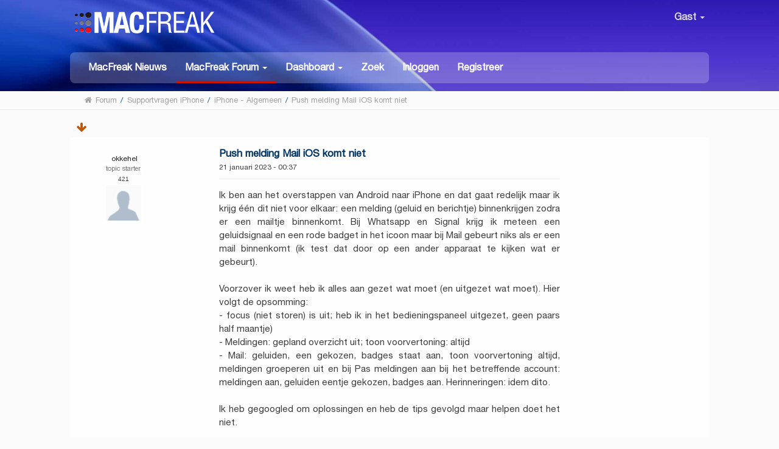

--- FILE ---
content_type: text/html; charset=UTF-8
request_url: https://www.macfreak.nl/vragen-over-webdesign-internet-ontwikkeling/push-melding-mail-ios-komt-niet/?PHPSESSID=iodsbniftggpmikm0mcbr897eh
body_size: 9350
content:
<!DOCTYPE html>
<html xmlns="http://www.w3.org/1999/xhtml" lang="nl-NL">
<head>
	<meta http-equiv="Content-Type" content="text/html; charset=UTF-8" />
	<meta name="viewport" content="width=device-width, initial-scale=1" /><meta name="description" content="Push melding Mail iOS komt niet" />
	<meta name="keywords" content="Apple, iPhone, iPad, Mac, MacBook, MacFreak, Apple Watch" />

	<title>Push melding Mail iOS komt niet</title>
	<link rel="stylesheet" type="text/css" href="https://www.macfreak.nl/Themes/MacFreak/css/bootstrap.min.css?fin20" />
	<link rel="stylesheet" type="text/css" href="https://www.macfreak.nl/Themes/MacFreak/css/font-awesome.min.css?fin20" />
	<link rel="stylesheet" type="text/css" href="https://www.macfreak.nl/Themes/MacFreak/css/animate.css?fin20" />
	<link rel="stylesheet" type="text/css" href="https://www.macfreak.nl/Themes/MacFreak/css/index.css?fin20" />
	<link rel="stylesheet" type="text/css" href="https://www.macfreak.nl/Themes/MacFreak/css/theme.css?fin20" />
	<link rel="stylesheet" type="text/css" href="https://www.macfreak.nl/Themes/MacFreak/css/responsive.css?fin20" />
	<link rel="stylesheet" type="text/css" href="https://www.macfreak.nl/Themes/default/css/webkit.css" />

	<script type="text/javascript" src="https://code.jquery.com/jquery-2.1.4.min.js"></script>
	<script type="text/javascript" src="https://www.macfreak.nl/Themes/MacFreak/scripts/bootstrap.min.js?fin20"></script>
	<script type="text/javascript" src="https://www.macfreak.nl/Themes/default/scripts/script.js?fin20"></script>
	<script type="text/javascript" src="https://www.macfreak.nl/Themes/MacFreak/scripts/theme.js?fin20"></script>
	<script type="text/javascript"><!-- // --><![CDATA[
		var smf_theme_url = "https://www.macfreak.nl/Themes/MacFreak";
		var smf_default_theme_url = "https://www.macfreak.nl/Themes/default";
		var smf_images_url = "https://www.macfreak.nl/Themes/MacFreak/images";
		var smf_scripturl = "https://www.macfreak.nl/index.php?PHPSESSID=iodsbniftggpmikm0mcbr897eh&amp;";
		var txtnew = "Nieuw";
		var smf_iso_case_folding = false;
		var smf_charset = "UTF-8";
		var ajax_notification_text = "Laden...";
		var ajax_notification_cancel_text = "Annuleren";
	// ]]></script>
	<style type="text/css">
	@media (min-width: 979px)
	{
		.container {
			width: 100%;
		}
	}
	</style>
	<link rel="canonical" href="https://www.macfreak.nl/vragen-over-webdesign-internet-ontwikkeling/push-melding-mail-ios-komt-niet/" />
	<link rel="help" href="https://www.macfreak.nl/help/?PHPSESSID=iodsbniftggpmikm0mcbr897eh" />
	<link rel="search" href="https://www.macfreak.nl/search/?PHPSESSID=iodsbniftggpmikm0mcbr897eh" />
	<link rel="contents" href="https://www.macfreak.nl/index.php?PHPSESSID=iodsbniftggpmikm0mcbr897eh" /><script language="JavaScript" type="text/javascript" src="https://www.macfreak.nl/Themes/default/Highslide/highslide.js"></script>
	<script language="JavaScript" type="text/javascript" src="https://www.macfreak.nl/Themes/default/Highslide/highslide.dutch-utf8.js"></script>
	<link rel="stylesheet" type="text/css" href="https://www.macfreak.nl/Themes/default/Highslide/highslide.css" media="screen" />
	<script type="text/javascript">
	 hs.graphicsDir = "https://www.macfreak.nl/Themes/default/Highslide/";
	 hs.outlineType = "rounded-white";
	 hs.captionEval = "this.thumb.alt";
	 hs.transitions = ["expand", "crossfade"];
	 hs.numberOfImagesToPreload = 5;
	 hs.dimmingOpacity = 0;
	 hs.fadeInOut = false;
	 hs.align = "center";
	 hs.showCredits = false;
	 hs.creditsText = "";
	 hs.creditsHref = "";
	 hs.creditsTitle = "";
	 if (hs.addSlideshow) hs.addSlideshow({
		  interval: 5000,
		  repeat: false,
		  useControls: true,
		fixedControls: false,
		  overlayOptions: {
			  opacity: 1,
			  position: "top right",
			  hideOnMouseOut: false
		}
	 });
  </script>
	<link rel="alternate" type="application/rss+xml" title="MacFreak - RSS" href="https://www.macfreak.nl/.xml/?type=rss;PHPSESSID=iodsbniftggpmikm0mcbr897eh" />
	<link rel="prev" href="https://www.macfreak.nl/vragen-over-webdesign-internet-ontwikkeling/push-melding-mail-ios-komt-niet/?prev_next=prev;PHPSESSID=iodsbniftggpmikm0mcbr897eh" />
	<link rel="next" href="https://www.macfreak.nl/vragen-over-webdesign-internet-ontwikkeling/push-melding-mail-ios-komt-niet/?prev_next=next;PHPSESSID=iodsbniftggpmikm0mcbr897eh" />
	<link rel="index" href="https://www.macfreak.nl/vragen-over-webdesign-internet-ontwikkeling/?PHPSESSID=iodsbniftggpmikm0mcbr897eh" />
	<script type="text/javascript" src="https://ajax.googleapis.com/ajax/libs/jquery/3.6.0/jquery.min.js"></script>
	<script type="text/javascript">
		$(document).ready(function() {

		var oTwitter = $('a[href*="twitter.com"][href*="/status"]');
		if (oTwitter.length > 0) {
			oTwitter.each(function() {
				var oHolder = $(this);
				var sStr = $(this).attr('href');
				sStr = sStr.split('?')[0];
				var oStr = sStr;
				sStr = sStr.replace(/\/+$/, "");
				sStr = sStr.substr(sStr.lastIndexOf('/') + 1);
				$.getJSON("https://www.macfreak.nl/tweet-cache.php?id=" + sStr + "&url=" + oStr, function(data) {
					oHolder.before(data.html);
				});
			});
		}
		
		
		var oTwitter = $('a[href*="x.com"][href*="/status"]');
		if (oTwitter.length > 0) {
			oTwitter.each(function() {
				var oHolder = $(this);
				var sStr = $(this).attr('href');
				sStr = sStr.split('?')[0];
				var oStr = sStr;
				sStr = sStr.replace(/\/+$/, "");
				sStr = sStr.substr(sStr.lastIndexOf('/') + 1);
				$.getJSON("https://www.macfreak.nl/tweet-cache.php?id=" + sStr + "&url=" + oStr, function(data) {
					oHolder.before(data.html);
				});
			});
		}
		

		});
	</script>
	<link rel="stylesheet" type="text/css" href="https://www.macfreak.nl/Themes/default/css/simplechart.css" />
			<style type="text/css">
			span.topic_author {
				color: #757575;
				background: #ffffff;
				padding: 2px 3px;
				text-align: center;
				color: #757575 !important;
				font-size: 12px;
			}
			</style>
	<style>.ila_attach {width: auto; height: auto; max-width: 560px; max-height: auto;}</style>
	<link rel="stylesheet" type="text/css" href="https://www.macfreak.nl/Themes/default/css/BBCode-YouTube2.css" />
	<script>
		function snowAddPreviewScript() {
			snowAddPostScript();
			var previewSnow = document.getElementsByName("preview");
			if (previewSnow.length)
				previewSnow[0].onclick = function(){snowAddPostScript();};
		}
		function snowAddPostScript() {
			var snowAddPostScript = document.getElementById("preview_body");
			if (snowAddPostScript) {
				var snowSpan = document.createTextNode(" ");
				snowAddPostScript.appendChild(snowSpan);
			}
		}
	</script>
	<script type="text/javascript">
		if (window.addEventListener)
			window.addEventListener("load", snowAddPreviewScript, false);
		else if (window.attachEvent)
			window.attachEvent("onload", snowAddPreviewScript);
		else
			window.onload = snowAddPreviewScript();
	</script>
	<link rel="stylesheet" type="text/css" id="portal_css" href="https://www.macfreak.nl/Themes/default/css/portal.css" />
	<script type="text/javascript" src="https://www.macfreak.nl/Themes/default/scripts/portal.js?237"></script>
	<script type="text/javascript"><!-- // --><![CDATA[
		var sp_images_url = "https://www.macfreak.nl/Themes/MacFreak/images/sp";
		var sp_script_url = "https://www.macfreak.nl/index.php?PHPSESSID=iodsbniftggpmikm0mcbr897eh&amp;";
		function sp_collapseBlock(id)
		{
			mode = document.getElementById("sp_block_" + id).style.display == "" ? 0 : 1;
			document.cookie = "sp_block_" + id + "=" + (mode ? 0 : 1);
			document.getElementById("sp_collapse_" + id).src = smf_images_url + (mode ? "/collapse.gif" : "/expand.gif");
			document.getElementById("sp_block_" + id).style.display = mode ? "" : "none";
		}
	// ]]></script>
	<script type="text/javascript">
		var svar = "f4099155df8d";
		var sid = "5f3ca796fa49dffc8b4cc3cf5e79fc8b";
	</script>
	<link rel="stylesheet" type="text/css" href="https://www.macfreak.nl/Themes/default/css/jquery.atwho.min.css" />
	<script type="text/javascript" src="https://www.macfreak.nl/Themes/default/scripts/hashTags.js"></script><!-- Start of Woopra Code -->
<script>
  !function(){var t,o,c,e=window,n=document,r=arguments,a="script",i=["call","cancelAction","config","identify","push","track","trackClick","trackForm","update","visit"],s=function(){var t,o=this,c=function(t){o[t]=function(){return o._e.push([t].concat(Array.prototype.slice.call(arguments,0))),o}};for(o._e=[],t=0;t<i.length;t++)c(i[t])};for(e.__woo=e.__woo||{},t=0;t<r.length;t++)e.__woo[r[t]]=e[r[t]]=e[r[t]]||new s;(o=n.createElement(a)).async=1,o.src="https://static.woopra.com/js/w.js",(c=n.getElementsByTagName(a)[0]).parentNode.insertBefore(o,c)}("woopra");

  woopra.config({
	 domain: "macfreak.nl",
	 outgoing_tracking: true,
	 download_tracking: true,
	 click_tracking: true
  });
  
  woopra.track();
</script>
<!-- End of Woopra Code -->

<!-- Global site tag (gtag.js) - Google Analytics -->
<script async src="https://www.googletagmanager.com/gtag/js?id=G-7WMRRE71YN"></script>
<script>
  window.dataLayer = window.dataLayer || [];
  function gtag(){dataLayer.push(arguments);}
  gtag('js', new Date());

  gtag('config', 'G-7WMRRE71YN');
</script>


	<link type="text/css" rel="stylesheet" href="https://www.macfreak.nl/clock_assets/flipclock.css" />

	<link rel="apple-touch-icon" sizes="180x180" href="https://www.macfreak.nl//apple-touch-icon.png">
	<link rel="icon" type="image/png" sizes="32x32" href="https://www.macfreak.nl//favicon-32x32.png">
	<link rel="icon" type="image/png" sizes="16x16" href="https://www.macfreak.nl//favicon-16x16.png">
	<link rel="manifest" href="https://www.macfreak.nl//site.webmanifest">
	<link rel="mask-icon" href="https://www.macfreak.nl//safari-pinned-tab.svg" color="#5bbad5">
	<meta name="msapplication-TileColor" content="#da532c">
	<meta name="theme-color" content="#ffffff">	
	
	
	
</head>
<body><header id="header">
			<div class="container">
				<h1 class="forumtitle">
					<a href="https://www.macfreak.nl/index.php?PHPSESSID=iodsbniftggpmikm0mcbr897eh"><img src="/Themes/MacFreak/images/macfreak-nieuw-logo-w.png" alt="MacFreak" /></a>
				</h1>
				<div class="userarea navbar-right">
					<div class="dropdown">
					  <a class="username " data-toggle="dropdown" aria-haspopup="true" aria-expanded="true">
							<img src="https://www.macfreak.nl/Themes/MacFreak/images/theme/noavatar.png" alt="Profiel" title="Profiel" class="avatar-top img-							circle">
								Gast
						<span class="caret"></span>
					  </a>
				<ul id="userdrop" class="dropdown-menu " aria-labelledby="dropdownMenu1">
							<li><a href="https://www.macfreak.nl/login/?PHPSESSID=iodsbniftggpmikm0mcbr897eh"><i class="fa fa-login"></i> Inloggen</a></li>
							<li><a href="https://www.macfreak.nl/register/?PHPSESSID=iodsbniftggpmikm0mcbr897eh"><i class="fa fa-register"></i> Registreer</a></li>
					  </ul>
					</div>
				</div>
				<div class="navmenu">
	<nav class="navbar navbar-default">
		<div class="navbar-header">
			<div class="visible-xs navbar-brand">Menu</div>
			<button type="button" class="navbar-toggle collapsed" data-toggle="collapse" data-target="#navbar" aria-expanded="false">
				<span class="icon-bar"></span>
				<span class="icon-bar"></span>
				<span class="icon-bar"></span>
			</button>
		</div>
		<div id="navbar" class="navbar-collapse collapse">
			<ul class="nav navbar-nav">
				<li id="button_home" class="button_home">
					<a  href="https://www.macfreak.nl/index.php?PHPSESSID=iodsbniftggpmikm0mcbr897eh">
						MacFreak Nieuws
					</a>
				</li>
				<li id="button_forum" class="button_forum dropdown active">
					<a  class="dropdown-toggle" data-toggle="dropdown" role="button" aria-haspopup="true" aria-expanded="false" href="https://www.macfreak.nl/forum/?PHPSESSID=iodsbniftggpmikm0mcbr897eh">
						<b>MacFreak Forum</b> <span class="caret"></span>
					</a>
					<ul class="dropdown-menu ">
						<li>
							<a href="https://www.macfreak.nl/forum/?PHPSESSID=iodsbniftggpmikm0mcbr897eh"><b>MacFreak Forum</b></a>
						</li>
						<li>
							<a href="https://www.macfreak.nl/forum/#c1">
								Nieuws, tips, feedback en meer
							</a>
						</li>
						<li>
							<a href="https://www.macfreak.nl/forum/#c2">
								Apple algemeen
							</a>
						</li>
						<li>
							<a href="https://www.macfreak.nl/forum/#c3">
								Supportvragen Mac
							</a>
						</li>
						<li>
							<a href="https://www.macfreak.nl/forum/#c4">
								Supportvragen iPad
							</a>
						</li>
						<li>
							<a href="https://www.macfreak.nl/forum/#c5">
								Supportvragen iPhone
							</a>
						</li>
						<li>
							<a href="https://www.macfreak.nl/forum/#c6">
								Supportvragen digitale media
							</a>
						</li>
						<li>
							<a href="https://www.macfreak.nl/macfreak-cafe/">
								MacFreak-Café
							</a>
						</li>
						<li>
							<a href="https://www.macfreak.nl/forum/#c7">
								Te koop aangeboden en gevraagd
							</a>
						</li>
					</ul>
				</li>
				<li id="button_dashboard" class="button_dashboard dropdown">
					<a  class="dropdown-toggle" data-toggle="dropdown" role="button" aria-haspopup="true" aria-expanded="false" href="https://www.macfreak.nl/index.php?page=dashboard;PHPSESSID=iodsbniftggpmikm0mcbr897eh">
						<b>Dashboard</b> <span class="caret"></span>
					</a>
					<ul class="dropdown-menu ">
						<li>
							<a href="https://www.macfreak.nl/index.php?page=dashboard;PHPSESSID=iodsbniftggpmikm0mcbr897eh"><b>Dashboard</b></a>
						</li>
						<li>
							<a href="https://www.macfreak.nl/profile/?PHPSESSID=iodsbniftggpmikm0mcbr897eh">
								Profiel
							</a>
						</li>
						<li>
							<a href="https://www.macfreak.nl/profile/?area=notification;PHPSESSID=iodsbniftggpmikm0mcbr897eh">
								Notificaties
							</a>
						</li>
						<li>
							<a href="https://www.macfreak.nl/index.php?page=mf_help;PHPSESSID=iodsbniftggpmikm0mcbr897eh">
								Help
							</a>
						</li>
						<li>
							<a href="https://www.macfreak.nl/index.php?page=rules;PHPSESSID=iodsbniftggpmikm0mcbr897eh">
								Huisregels
							</a>
						</li>
						<li>
							<a href="https://www.macfreak.nl/calendar/?PHPSESSID=iodsbniftggpmikm0mcbr897eh">
								Kalender
							</a>
						</li>
						<li>
							<a href="https://www.macfreak.nl/mlist/?PHPSESSID=iodsbniftggpmikm0mcbr897eh">
								Ledenlijst
							</a>
						</li>
						<li>
							<a href="https://www.macfreak.nl/bookmarks/?PHPSESSID=iodsbniftggpmikm0mcbr897eh">
								Bladwijzers
							</a>
						</li>
					</ul>
				</li>
				<li id="button_search" class="button_search">
					<a  href="https://www.macfreak.nl/index.php?page=zoek;PHPSESSID=iodsbniftggpmikm0mcbr897eh">
						Zoek
					</a>
				</li>
				<li id="button_login" class="button_login">
					<a  href="https://www.macfreak.nl/login/?PHPSESSID=iodsbniftggpmikm0mcbr897eh">
						Inloggen
					</a>
				</li>
				<li id="button_register" class="button_register">
					<a  href="https://www.macfreak.nl/register/?PHPSESSID=iodsbniftggpmikm0mcbr897eh">
						Registreer
					</a>
				</li>
			</ul>
		</div>
	</nav></div>
			</div>
		</header>
		<div id="bottombar">
			<div class="container">
				
	<div class="navigate_section">
		<ul>
			<li class="home">
				<a href="https://www.macfreak.nl/index.php?PHPSESSID=iodsbniftggpmikm0mcbr897eh"><span class="fa fa-home"></span></a>
			</li>
			<li>
				<a href="https://www.macfreak.nl/forum/?PHPSESSID=iodsbniftggpmikm0mcbr897eh"><span>Forum</span></a>
			</li>
			<li> / </li>
			<li>
				<a href="https://www.macfreak.nl/forum/?PHPSESSID=iodsbniftggpmikm0mcbr897eh#c5"><span>Supportvragen iPhone</span></a>
			</li>
			<li> / </li>
			<li>
				<a href="https://www.macfreak.nl/vragen-over-webdesign-internet-ontwikkeling/?PHPSESSID=iodsbniftggpmikm0mcbr897eh"><span>iPhone - Algemeen</span></a>
			</li>
			<li> / </li>
			<li class="last">
				<a href="https://www.macfreak.nl/vragen-over-webdesign-internet-ontwikkeling/push-melding-mail-ios-komt-niet/?PHPSESSID=iodsbniftggpmikm0mcbr897eh"><span>Push melding Mail iOS komt niet</span></a>
			</li>
		</ul>
	</div>
			</div>
		</div>
	<div class="container">
	<div id="content_section" lang="nl">
	<table id="sp_main">
		<tr>
			<td id="sp_center">
			<a id="top"></a>
			<a id="msg642585"></a>
			<div class="pagesection">



			<div class="nextlinks"><a href="https://www.macfreak.nl/vragen-over-webdesign-internet-ontwikkeling/push-melding-mail-ios-komt-niet/?prev_next=prev;PHPSESSID=iodsbniftggpmikm0mcbr897eh#new"> eerder topic &nbsp;</a> <a href="https://www.macfreak.nl/vragen-over-webdesign-internet-ontwikkeling/push-melding-mail-ios-komt-niet/?prev_next=next;PHPSESSID=iodsbniftggpmikm0mcbr897eh#new">volgend topic</a></div>
			<div class="pagelinks floatleft">  &nbsp;&nbsp;<a href="#lastPost"><strong><i class="fa fa-arrow-down" aria-hidden="true"></i></strong></a></div>
</div>
			<div id="forumposts">
				<form action="https://www.macfreak.nl/vragen-over-webdesign-internet-ontwikkeling/push-melding-mail-ios-komt-niet/?action=quickmod2;PHPSESSID=iodsbniftggpmikm0mcbr897eh" method="post" accept-charset="UTF-8" name="quickModForm" id="quickModForm" style="margin: 0;" onsubmit="return oQuickModify.bInEditMode ? oQuickModify.modifySave('5f3ca796fa49dffc8b4cc3cf5e79fc8b', 'f4099155df8d') : false">
				<div class="body_message">
					<div class="post_wrapper">
						<div class="poster col-md-2 hidden-xs hidden-sm">
							<h4>
								<img src="https://www.macfreak.nl/Themes/MacFreak/images/useroff.gif" alt="Offline" />
								<a href="https://www.macfreak.nl/profile/?u=16318;PHPSESSID=iodsbniftggpmikm0mcbr897eh" title="Bekijk profiel van okkehel">okkehel</a>

							</h4>
								<li class="topic_author"><span class="topic_author">topic starter</span></li>
								<li class="postcount"><img src="https://www.macfreak.nl/Themes/MacFreak/images/postcount.png" /> 421</li>
							<a href="https://www.macfreak.nl/profile/?u=16318;PHPSESSID=iodsbniftggpmikm0mcbr897eh">
								<img src="https://www.macfreak.nl/Themes/MacFreak/images/theme/noavatar.png" class="img-thumbnail display-profile" alt="*" /> 
							</a>
									
							<ul class="reset smalltext" id="msg_642585_extra_info">
								<li class="stars"><img src="https://www.macfreak.nl/Themes/MacFreak/images/star.gif" alt="*" /><img src="https://www.macfreak.nl/Themes/MacFreak/images/star.gif" alt="*" /><img src="https://www.macfreak.nl/Themes/MacFreak/images/star.gif" alt="*" /><img src="https://www.macfreak.nl/Themes/MacFreak/images/star.gif" alt="*" /></li>
							</ul>
							</div>
						</div>
						<div class="col-md-10">
							<div class="body_content"> 
								<span class="arrow-left"></span>
								<div class="postarea">
										</ul>
										<div class="keyinfo">
											
											<h5 id="subject_642585">
												<a href="https://www.macfreak.nl/vragen-over-webdesign-internet-ontwikkeling/push-melding-mail-ios-komt-niet/msg642585/?PHPSESSID=iodsbniftggpmikm0mcbr897eh#msg642585" rel="nofollow">Push melding Mail iOS komt niet</a>
											</h5>
											<div class="smalltext"> 21 januari 2023 - 00:37 &nbsp&nbsp  </div>
											<div id="msg_642585_quick_mod"></div>
										</div><div class="visible-xs visible-sm naamblok"><h5> geplaatst door:  <a href="https://www.macfreak.nl/profile/?u=16318;PHPSESSID=iodsbniftggpmikm0mcbr897eh" title="Bekijk profiel van okkehel">okkehel</a>

							</h5></div>
									<div class="post">
										<div class="inner" id="msg_642585">Ik ben aan het overstappen van Android naar iPhone en dat gaat redelijk maar ik krijg één dit niet voor elkaar: een melding (geluid en berichtje) binnenkrijgen zodra er een mailtje binnenkomt. Bij Whatsapp en Signal krijg ik meteen een geluidsignaal en een rode badget in het icoon maar bij Mail gebeurt niks als er een mail binnenkomt (ik test dat door op een ander apparaat te kijken wat er gebeurt).<br /><br />Voorzover ik weet heb ik alles aan gezet wat moet (en uitgezet wat moet). Hier volgt de opsomming:<br />- focus (niet storen) is uit; heb ik in het bedieningspaneel uitgezet, geen paars half maantje)<br />- Meldingen: gepland overzicht uit; toon voorvertoning: altijd<br />- Mail: geluiden, een gekozen, badges staat aan, toon voorvertoning altijd, meldingen groeperen uit en bij Pas meldingen aan bij het betreffende account: meldingen aan, geluiden eentje gekozen, badges aan. Herinneringen: idem dito.<br /><br />Ik heb gegoogled om oplossingen en heb de tips gevolgd maar helpen doet het niet.<br /><br />Geen ingewikkelde email: gewoon imap met een simpele standaard mapstructuur.<br /><br />Op mijn android komen mailtjes gewoon binnen met een signaal en badge. In Mail: helemaal niks maar zodra ik de app open staat de mail er wel in en dan verschijnt er een badge bij het icoon.<br /><br />En heel merkwaardig: als ik de iPhone uitschakel en weer aan doe: komen de signalen, geluidje en een badge in mail icoon. Maar daarna blijft het weer stil<br /><br />Ik zou niet weten wat ik nog kan proberen.. tips?&nbsp; Alvast dank.<br /><br /></div>
									</div>
								</div>
								<div class="moderatorbar">
									<div class="smalltext modified" id="modified_642585"></div>
								</div>
							</div>
						</div>
					</div>

				<a id="msg642658"></a>
				<div class="body_message">
					<div class="post_wrapper">
						<div class="poster col-md-2 hidden-xs hidden-sm">
							<h4>
								<img src="https://www.macfreak.nl/Themes/MacFreak/images/useroff.gif" alt="Offline" />
								<a href="https://www.macfreak.nl/profile/?u=16318;PHPSESSID=iodsbniftggpmikm0mcbr897eh" title="Bekijk profiel van okkehel">okkehel</a>

							</h4>
								<li class="topic_author"><span class="topic_author">topic starter</span></li>
								<li class="postcount"><img src="https://www.macfreak.nl/Themes/MacFreak/images/postcount.png" /> 421</li>
							<a href="https://www.macfreak.nl/profile/?u=16318;PHPSESSID=iodsbniftggpmikm0mcbr897eh">
								<img src="https://www.macfreak.nl/Themes/MacFreak/images/theme/noavatar.png" class="img-thumbnail display-profile" alt="*" /> 
							</a>
									
							<ul class="reset smalltext" id="msg_642658_extra_info">
								<li class="stars"><img src="https://www.macfreak.nl/Themes/MacFreak/images/star.gif" alt="*" /><img src="https://www.macfreak.nl/Themes/MacFreak/images/star.gif" alt="*" /><img src="https://www.macfreak.nl/Themes/MacFreak/images/star.gif" alt="*" /><img src="https://www.macfreak.nl/Themes/MacFreak/images/star.gif" alt="*" /></li>
							</ul>
							</div>
						</div>
						<div class="col-md-10">
							<div class="body_content"> 
								<span class="arrow-left"></span>
								<div class="postarea">
										</ul>
										<div class="keyinfo">
											
											<h5 id="subject_642658">
												<a href="https://www.macfreak.nl/vragen-over-webdesign-internet-ontwikkeling/push-melding-mail-ios-komt-niet/msg642658/?PHPSESSID=iodsbniftggpmikm0mcbr897eh#msg642658" rel="nofollow">Push melding Mail iOS komt niet</a>
											</h5>
											<div class="smalltext"> 22 januari 2023 - 00:57 &nbsp&nbsp reactie #1</div>
											<div id="msg_642658_quick_mod"></div>
										</div><div class="visible-xs visible-sm naamblok"><h5> geplaatst door:  <a href="https://www.macfreak.nl/profile/?u=16318;PHPSESSID=iodsbniftggpmikm0mcbr897eh" title="Bekijk profiel van okkehel">okkehel</a>

							</h5></div>
									<div class="post">
										<div class="inner" id="msg_642658">Ik denk dat de oorzaak hiervoor bij de Mail app gezocht moet worden. Ik ben overgestapt op Spark en bij die komen de meldingen voor nieuwe mailtjes wel door. Helaas is Spark niet Nederlandstalig en de gratis versie heeft wat beperkingen (de belangrijkste: grote bijlagen kunnen niet worden verzonden). Verder moet voorzover ik het heb ervaren de app Mail echt verwijderd worden omdat anders bij het aanroepen van de mail app in andere apps toch Mail geopend wordt ook al is bijv Spark als standaard mail app gekozen.</div>
									</div>
								</div>
								<div class="moderatorbar">
									<div class="smalltext modified" id="modified_642658">
										<em>Bewerkt: 22 januari 2023 - 11:29 door okkehel</em></div>
								</div>
							</div>
						</div>
					</div>

				<a id="msg642698"></a>
				<div class="body_message">
					<div class="post_wrapper">
						<div class="poster col-md-2 hidden-xs hidden-sm">
							<h4>
								<img src="https://www.macfreak.nl/Themes/MacFreak/images/useroff.gif" alt="Offline" />
								<a href="https://www.macfreak.nl/profile/?u=17048;PHPSESSID=iodsbniftggpmikm0mcbr897eh" title="Bekijk profiel van Pertinax">Pertinax</a>

							</h4>
								<li class="postcount"><img src="https://www.macfreak.nl/Themes/MacFreak/images/postcount.png" /> 443</li>
							<a href="https://www.macfreak.nl/profile/?u=17048;PHPSESSID=iodsbniftggpmikm0mcbr897eh">
								<img src="https://www.macfreak.nl/avatars/Mac/iMac-intel-alu.png" class="img-thumbnail display-profile" alt="*" />
							</a>
									
							<ul class="reset smalltext" id="msg_642698_extra_info">
								<li class="stars"><img src="https://www.macfreak.nl/Themes/MacFreak/images/star.gif" alt="*" /><img src="https://www.macfreak.nl/Themes/MacFreak/images/star.gif" alt="*" /><img src="https://www.macfreak.nl/Themes/MacFreak/images/star.gif" alt="*" /><img src="https://www.macfreak.nl/Themes/MacFreak/images/star.gif" alt="*" /></li>
							</ul>
							</div>
						</div>
						<div class="col-md-10">
							<div class="body_content"> 
								<span class="arrow-left"></span>
								<div class="postarea">
										</ul>
										<div class="keyinfo">
											
											<h5 id="subject_642698">
												<a href="https://www.macfreak.nl/vragen-over-webdesign-internet-ontwikkeling/push-melding-mail-ios-komt-niet/msg642698/?PHPSESSID=iodsbniftggpmikm0mcbr897eh#msg642698" rel="nofollow">Push melding Mail iOS komt niet</a>
											</h5>
											<div class="smalltext"> 22 januari 2023 - 16:10 &nbsp&nbsp reactie #2</div>
											<div id="msg_642698_quick_mod"></div>
										</div><div class="visible-xs visible-sm naamblok"><h5> geplaatst door:  <a href="https://www.macfreak.nl/profile/?u=17048;PHPSESSID=iodsbniftggpmikm0mcbr897eh" title="Bekijk profiel van Pertinax">Pertinax</a>

							</h5></div>
									<div class="post">
										<div class="inner" id="msg_642698">Staat “Push” ingeschakeld bij Instellingen &gt; Mail &gt; Accounts &gt; Nieuwe gegevens?</div>
									</div>
								</div>
								<div class="moderatorbar">
									<div class="smalltext modified" id="modified_642698"></div>
								</div>
							</div>
						</div>
					</div>

				<a id="msg642704"></a>
				<div class="body_message">
					<div class="post_wrapper">
						<div class="poster col-md-2 hidden-xs hidden-sm">
							<h4>
								<img src="https://www.macfreak.nl/Themes/MacFreak/images/useroff.gif" alt="Offline" />
								<a href="https://www.macfreak.nl/profile/?u=20977;PHPSESSID=iodsbniftggpmikm0mcbr897eh" title="Bekijk profiel van Sypie">Sypie</a>

							</h4>
								<li class="postcount"><img src="https://www.macfreak.nl/Themes/MacFreak/images/postcount.png" /> 7.399</li>
							<a href="https://www.macfreak.nl/profile/?u=20977;PHPSESSID=iodsbniftggpmikm0mcbr897eh">
								<img src="https://www.macfreak.nl/index.php?PHPSESSID=iodsbniftggpmikm0mcbr897eh&amp;action=dlattach;attach=3422;type=avatar" class="img-thumbnail display-profile" alt="*" />
							</a>
									
							<ul class="reset smalltext" id="msg_642704_extra_info">
								<li class="stars"><img src="https://www.macfreak.nl/Themes/MacFreak/images/star.gif" alt="*" /><img src="https://www.macfreak.nl/Themes/MacFreak/images/star.gif" alt="*" /><img src="https://www.macfreak.nl/Themes/MacFreak/images/star.gif" alt="*" /><img src="https://www.macfreak.nl/Themes/MacFreak/images/star.gif" alt="*" /><img src="https://www.macfreak.nl/Themes/MacFreak/images/star.gif" alt="*" /></li>
							</ul>
							</div>
						</div>
						<div class="col-md-10">
							<div class="body_content"> 
								<span class="arrow-left"></span>
								<div class="postarea">
										</ul>
										<div class="keyinfo">
											
											<h5 id="subject_642704">
												<a href="https://www.macfreak.nl/vragen-over-webdesign-internet-ontwikkeling/push-melding-mail-ios-komt-niet/msg642704/?PHPSESSID=iodsbniftggpmikm0mcbr897eh#msg642704" rel="nofollow">Push melding Mail iOS komt niet</a>
											</h5>
											<div class="smalltext"> 22 januari 2023 - 16:42 &nbsp&nbsp reactie #3</div>
											<div id="msg_642704_quick_mod"></div>
										</div><div class="visible-xs visible-sm naamblok"><h5> geplaatst door:  <a href="https://www.macfreak.nl/profile/?u=20977;PHPSESSID=iodsbniftggpmikm0mcbr897eh" title="Bekijk profiel van Sypie">Sypie</a>

							</h5></div>
									<div class="post">
										<div class="inner" id="msg_642704">Als je de instellingen op &quot;pull&quot; laat staan dan krijg je pas iedere X-minuten een signaaltje, afhankelijk van de tijd die je hebt ingesteld.</div>
									</div>
								</div>
								<div class="moderatorbar">
									<div class="smalltext modified" id="modified_642704"></div>
								</div>
							</div>
						</div>
					</div>

				<a id="msg642760"></a>
				<div class="body_message">
					<div class="post_wrapper">
						<div class="poster col-md-2 hidden-xs hidden-sm">
							<h4>
								<img src="https://www.macfreak.nl/Themes/MacFreak/images/useroff.gif" alt="Offline" />
								<a href="https://www.macfreak.nl/profile/?u=16318;PHPSESSID=iodsbniftggpmikm0mcbr897eh" title="Bekijk profiel van okkehel">okkehel</a>

							</h4>
								<li class="topic_author"><span class="topic_author">topic starter</span></li>
								<li class="postcount"><img src="https://www.macfreak.nl/Themes/MacFreak/images/postcount.png" /> 421</li>
							<a href="https://www.macfreak.nl/profile/?u=16318;PHPSESSID=iodsbniftggpmikm0mcbr897eh">
								<img src="https://www.macfreak.nl/Themes/MacFreak/images/theme/noavatar.png" class="img-thumbnail display-profile" alt="*" /> 
							</a>
									
							<ul class="reset smalltext" id="msg_642760_extra_info">
								<li class="stars"><img src="https://www.macfreak.nl/Themes/MacFreak/images/star.gif" alt="*" /><img src="https://www.macfreak.nl/Themes/MacFreak/images/star.gif" alt="*" /><img src="https://www.macfreak.nl/Themes/MacFreak/images/star.gif" alt="*" /><img src="https://www.macfreak.nl/Themes/MacFreak/images/star.gif" alt="*" /></li>
							</ul>
							</div>
						</div>
						<div class="col-md-10">
							<div class="body_content"> 
								<span class="arrow-left"></span>
								<div class="postarea">
										</ul>
										<div class="keyinfo">
											
											<h5 id="subject_642760">
												<a href="https://www.macfreak.nl/vragen-over-webdesign-internet-ontwikkeling/push-melding-mail-ios-komt-niet/msg642760/?PHPSESSID=iodsbniftggpmikm0mcbr897eh#msg642760" rel="nofollow">Push melding Mail iOS komt niet</a>
											</h5>
											<div class="smalltext"> 23 januari 2023 - 11:37 &nbsp&nbsp reactie #4</div>
											<div id="msg_642760_quick_mod"></div>
										</div><div class="visible-xs visible-sm naamblok"><h5> geplaatst door:  <a href="https://www.macfreak.nl/profile/?u=16318;PHPSESSID=iodsbniftggpmikm0mcbr897eh" title="Bekijk profiel van okkehel">okkehel</a>

							</h5></div>
									<div class="post">
										<div class="inner" id="msg_642760"><div class="quoteheader"><div class="topslice_quote"><a href="https://www.macfreak.nl/vragen-over-webdesign-internet-ontwikkeling/push-melding-mail-ios-komt-niet/msg642698/?PHPSESSID=iodsbniftggpmikm0mcbr897eh#msg642698">Citaat van: Pertinax, 22 januari 2023 - 16:10</a></div></div><blockquote class="bbc_standard_quote">Staat “Push” ingeschakeld bij Instellingen &gt; Mail &gt; Accounts &gt; Nieuwe gegevens?<br /></blockquote><div class="quotefooter"><div class="botslice_quote"></div></div><br />Zeker staat push aan...</div>
									</div>
								</div>
								<div class="moderatorbar">
									<div class="smalltext modified" id="modified_642760"></div>
								</div>
							</div>
						</div>
					</div>

				<a id="msg642911"></a>
				<div class="body_message">
					<div class="post_wrapper">
						<div class="poster col-md-2 hidden-xs hidden-sm">
							<h4>
								<img src="https://www.macfreak.nl/Themes/MacFreak/images/useroff.gif" alt="Offline" />
								<a href="https://www.macfreak.nl/profile/?u=16318;PHPSESSID=iodsbniftggpmikm0mcbr897eh" title="Bekijk profiel van okkehel">okkehel</a>

							</h4>
								<li class="topic_author"><span class="topic_author">topic starter</span></li>
								<li class="postcount"><img src="https://www.macfreak.nl/Themes/MacFreak/images/postcount.png" /> 421</li>
							<a href="https://www.macfreak.nl/profile/?u=16318;PHPSESSID=iodsbniftggpmikm0mcbr897eh">
								<img src="https://www.macfreak.nl/Themes/MacFreak/images/theme/noavatar.png" class="img-thumbnail display-profile" alt="*" /> 
							</a>
									
							<ul class="reset smalltext" id="msg_642911_extra_info">
								<li class="stars"><img src="https://www.macfreak.nl/Themes/MacFreak/images/star.gif" alt="*" /><img src="https://www.macfreak.nl/Themes/MacFreak/images/star.gif" alt="*" /><img src="https://www.macfreak.nl/Themes/MacFreak/images/star.gif" alt="*" /><img src="https://www.macfreak.nl/Themes/MacFreak/images/star.gif" alt="*" /></li>
							</ul>
							</div>
						</div>
						<div class="col-md-10">
							<div class="body_content"> 
								<span class="arrow-left"></span>
								<div class="postarea">
										</ul>
										<div class="keyinfo">
											
											<h5 id="subject_642911">
												<a href="https://www.macfreak.nl/vragen-over-webdesign-internet-ontwikkeling/push-melding-mail-ios-komt-niet/msg642911/?PHPSESSID=iodsbniftggpmikm0mcbr897eh#msg642911" rel="nofollow">Push melding Mail iOS komt niet</a>
											</h5>
											<div class="smalltext"> 24 januari 2023 - 22:31 &nbsp&nbsp reactie #5</div>
											<div id="msg_642911_quick_mod"></div>
										</div><div class="visible-xs visible-sm naamblok"><h5> geplaatst door:  <a href="https://www.macfreak.nl/profile/?u=16318;PHPSESSID=iodsbniftggpmikm0mcbr897eh" title="Bekijk profiel van okkehel">okkehel</a>

							</h5></div>
									<div class="post">
										<div class="inner" id="msg_642911">Maar.... als Mail geen push kan afhandelen, waarom staat dan die optie erbij? Outlook voor Osx kan het ook niet, maar daar ontbreekt dan ook de optie. Die 15 min vertraging valt alleen op als er iets naast draait dat wél push kan verwerken. Daarom viel het mij op; mijn Galaxy S22 pingde er op los bij binnenkomende mailtjes terwijl de iPhone stil bleef. Tot ik daar een andere emailapp (Spark) op installeerde die wel push kan afhandelen.<br /><br />Het is in zekere zin opgelost.</div>
									</div>
								</div>
								<div class="moderatorbar">
									<div class="smalltext modified" id="modified_642911"></div>
								</div>
							</div>
						</div>
					</div>

					</div>
				</form>
			<a id="lastPost"></a>
			<div class="pagesection">

<div class="pagelinks floatleft">  &nbsp;&nbsp;<a href="#top"><strong><i class="fa fa-arrow-up" aria-hidden="true"></i></strong></a></div>
<div class="nextlinks_bottom"><a href="https://www.macfreak.nl/vragen-over-webdesign-internet-ontwikkeling/push-melding-mail-ios-komt-niet/?prev_next=prev;PHPSESSID=iodsbniftggpmikm0mcbr897eh#new"> eerder topic &nbsp;</a> <a href="https://www.macfreak.nl/vragen-over-webdesign-internet-ontwikkeling/push-melding-mail-ios-komt-niet/?prev_next=next;PHPSESSID=iodsbniftggpmikm0mcbr897eh#new">volgend topic</a></div>
</div>
			<div id="moderationbuttons"></div>
		<br class="clear" />
				<script type="text/javascript" src="https://www.macfreak.nl/Themes/default/scripts/topic.js"></script>
				<script type="text/javascript"><!-- // --><![CDATA[
					if ('XMLHttpRequest' in window)
					{
						var oQuickModify = new QuickModify({
							sScriptUrl: smf_scripturl,
							bShowModify: true,
							iTopicId: 76017,
							sTemplateBodyEdit: '\n\t\t\t\t\t\t\t\t<div id="quick_edit_body_container" style="width: 90%">\n\t\t\t\t\t\t\t\t\t<div id="error_box" style="padding: 4px;" class="error"><' + '/div>\n\t\t\t\t\t\t\t\t\t<textarea class="editor" name="message" rows="12" style="width: 100%; margin-bottom: 10px;" tabindex="1">%body%<' + '/textarea><br />\n\t\t\t\t\t\t\t\t\t<input type="hidden" name="f4099155df8d" value="5f3ca796fa49dffc8b4cc3cf5e79fc8b" />\n\t\t\t\t\t\t\t\t\t<input type="hidden" name="topic" value="76017" />\n\t\t\t\t\t\t\t\t\t<input type="hidden" name="msg" value="%msg_id%" />\n\t\t\t\t\t\t\t\t\t<div class="righttext">\n\t\t\t\t\t\t\t\t\t\t<input type="submit" name="post" value="Opslaan" tabindex="2" onclick="return oQuickModify.modifySave(\'5f3ca796fa49dffc8b4cc3cf5e79fc8b\', \'f4099155df8d\');" accesskey="s" class="button_submit" />&nbsp;&nbsp;<input type="submit" name="cancel" value="Annuleren" tabindex="3" onclick="return oQuickModify.modifyCancel();" class="button_submit" />\n\t\t\t\t\t\t\t\t\t<' + '/div>\n\t\t\t\t\t\t\t\t<' + '/div>',
							sTemplateBodyNormal: '%body%',
							sTemplateSubjectNormal: '<a hr'+'ef="https://www.macfreak.nl/index.php?PHPSESSID=iodsbniftggpmikm0mcbr897eh&amp;'+'?topic=76017.msg%msg_id%#msg%msg_id%" rel="nofollow">%subject%<' + '/a>',
							sTemplateTopSubject: 'Onderwerp: %subject% &nbsp;(gelezen 5406 keer)',
							sErrorBorderStyle: '1px solid red'
						});

						aJumpTo[aJumpTo.length] = new JumpTo({
							sContainerId: "display_jump_to",
							sJumpToTemplate: "<label class=\"smalltext\" for=\"%select_id%\">Ga naar:<" + "/label> %dropdown_list%",
							iCurBoardId: 27,
							iCurBoardChildLevel: 0,
							sCurBoardName: "iPhone - Algemeen",
							sBoardChildLevelIndicator: "==",
							sBoardPrefix: "=> ",
							sCatSeparator: "-----------------------------",
							sCatPrefix: "",
							sGoButtonLabel: "ga"
						});

						aIconLists[aIconLists.length] = new IconList({
							sBackReference: "aIconLists[" + aIconLists.length + "]",
							sIconIdPrefix: "msg_icon_",
							sScriptUrl: smf_scripturl,
							bShowModify: true,
							iBoardId: 27,
							iTopicId: 76017,
							sSessionId: "5f3ca796fa49dffc8b4cc3cf5e79fc8b",
							sSessionVar: "f4099155df8d",
							sLabelIconList: "Berichticoon",
							sBoxBackground: "transparent",
							sBoxBackgroundHover: "#ffffff",
							iBoxBorderWidthHover: 1,
							sBoxBorderColorHover: "#adadad" ,
							sContainerBackground: "#ffffff",
							sContainerBorder: "1px solid #adadad",
							sItemBorder: "1px solid #ffffff",
							sItemBorderHover: "1px dotted gray",
							sItemBackground: "transparent",
							sItemBackgroundHover: "#e0e0f0"
						});
					}
				// ]]></script>
        <script type="text/javascript"><!-- // --><![CDATA[
        var sisyphusKey = "topic-76017-reply";        
        // ]]></script>
        <script type="text/javascript" src="https://www.macfreak.nl/Themes/default/scripts/sisyphus.js"></script>
			</td>
		</tr>
	</table>
	<div  style="text-align:center;margin-top:1.3em;margin-bottom:5px;"></div>
	<div style="margin-bottom:1.3em;text-align:center;">

	<ins class="adsbygoogle"
	style="display:inline-block;width:98%;height:110px;margin-bottom:10px;text-align:center;"
	data-ad-client="ca-pub-7000589384458942"
	data-ad-slot="2024692917"</ins>
	<script async src="https://pagead2.googlesyndication.com/pagead/js/adsbygoogle.js"></script>
	<script>(adsbygoogle = window.adsbygoogle || []).push({});</script>

</div> 
		</div> 
<!DOCTYPE html PUBLIC "-//W3C//DTD HTML 4.01//EN" "http://www.w3.org/TR/html4/strict.dtd">
<html>

</html>

	

	<div id="footer_madeby"><span class = "hidden-xs"></span>
	<a href="https://www.macfreak.nl/index.php?page=mf_help;PHPSESSID=iodsbniftggpmikm0mcbr897eh" target="_blank">Help</a><a>&nbsp;&nbsp;&nbsp;-&nbsp;</a>
	<a href="https://www.macfreak.nl/bookmarks/" target="_blank">Bladwijzers</a><a>&nbsp;&nbsp;&nbsp;-&nbsp;</a>
	<a href="https://www.macfreak.nl/mlist/" target="_blank">Ledenlijst</a><a>&nbsp;&nbsp;&nbsp;-&nbsp;</a>
	<a href="https://www.macfreak.nl/macfreak-events/" target="_blank">Events</a><a>&nbsp;&nbsp;&nbsp;-&nbsp;</a>
	<a href="https://www.macfreak.nl/?action=calendar" target="_blank">Kalender</a><a>&nbsp;&nbsp;&nbsp;-&nbsp;</a>
	<a href="https://www.macfreak.nl/?page=rules" target="_blank">Huisregels</a><a>&nbsp;&nbsp;&nbsp;-&nbsp;</a>
	<a href="https://www.macfreak.nl/index.php?page=privacycookieverklaring;PHPSESSID=iodsbniftggpmikm0mcbr897eh" target="_blank">Privacy- en cookieverklaring</a><a>&nbsp;&nbsp;&nbsp;-&nbsp;</a>
	<a href="https://www.macfreak.nl/index.php?page=adverteren;PHPSESSID=iodsbniftggpmikm0mcbr897eh" target="_blank">Adverteren op MacFreak</a>
	<a rel="nofollow" style="display:none" href="https://www.macfreak.nl/blackhole/index.php" title="Do NOT follow this link or you will be banned from the site!">&nbsp;&nbsp;MacFreak</a>

	
	<div class="linksfooter">	
	</div><div class="middenfooter">Sponsor: <span class = "hidden-xs"></span><a href="https://www.upgreatest.nl/" target="_blank">Upgreatest</a></div><div class="rechtsfooter"><span class = "hidden-xs"></span></div></div></div>
	
	<div id="footer_section"><div class="frame">
		<ul class="reset">
			<li class="copyright" style="line-height: 1.5em;">
			<span class="smalltext" style="display: inline; visibility: visible; font-family: Verdana, Arial, sans-serif;"><a href="https://www.macfreak.nl/credits/?PHPSESSID=iodsbniftggpmikm0mcbr897eh" title="Simple Machines Forum" target="_blank" class="new_win">SMF 2.0.19</a> |
 <a href="http://www.simplemachines.org/about/smf/license.php" title="License" target="_blank" class="new_win">SMF &copy; 2017</a>, <a href="http://www.simplemachines.org" title="Simple Machines" target="_blank" class="new_win">Simple Machines</a><br /><a href="http://www.createaforum.com" target="_blank">Simple Audio Video Embedder</a><br /><a href="https://simpleportal.net/" target="_blank" class="new_win">SimplePortal 2.3.7 &copy; 2008-2026, SimplePortal</a>
			</span></li>
			<li><a id="button_xhtml" href="http://validator.w3.org/check?uri=referer" target="_blank" class="new_win" title="Valid XHTML 1.0!"><span>XHTML</span></a></li>
			<li><a id="button_rss" href="feed://www.macfreak.nl/index.php?action=.xml;sa=news;board=16;limit=10;type=rss2" class="new_win"><span><img src="/Themes/MacFreak/images/icons/Generic_Feed-icon.svg" width="24" height="24" /></span></a></li>
			<li class="last"><a id="button_wap2" href="https://www.macfreak.nl/index.php?wap2;PHPSESSID=iodsbniftggpmikm0mcbr897eh" class="new_win"><span>WAP2</span></a></li>
			<li class="copyright" style="line-height: 1.5em;"><a href="http://mediabouwers.nl" target="_blank"></a></li>
		</ul>
	</div></div>
</div><script  src="https://www.macfreak.nl/Themes/MacFreak/scripts/menuadminm.js"></script> <script>
	 // Select all links with hashes
$('a[href*="#"]')
  // Remove links that don't actually link to anything
  .not('[href="#"]')
  .not('[href="#0"]')
  .click(function(event) {
	 // On-page links
	 if (
		location.pathname.replace(/^\//, '') == this.pathname.replace(/^\//, '')
		&&
		location.hostname == this.hostname
	 ) {
		// Figure out element to scroll to
		var target = $(this.hash);
		target = target.length ? target : $('[name=' + this.hash.slice(1) + ']');
		// Does a scroll target exist?
		if (target.length) {
		  // Only prevent default if animation is actually gonna happen
		  event.preventDefault();
		  $('html, body').animate({
			 scrollTop: target.offset().top
		  }, 500, function() {
			 // Callback after animation
			 // Must change focus!
			 var $target = $(target);
			 $target.focus();
			 if ($target.is(":focus")) { // Checking if the target was focused
				return false;
			 } else {
				$target.attr('tabindex','-1'); // Adding tabindex for elements not focusable
				$target.focus(); // Set focus again
			 };
		  });
		}
	 }
  }); </script>
  </body></html>

--- FILE ---
content_type: text/html; charset=utf-8
request_url: https://www.google.com/recaptcha/api2/aframe
body_size: 268
content:
<!DOCTYPE HTML><html><head><meta http-equiv="content-type" content="text/html; charset=UTF-8"></head><body><script nonce="3oar47uEKzV9Q0bDO76NFg">/** Anti-fraud and anti-abuse applications only. See google.com/recaptcha */ try{var clients={'sodar':'https://pagead2.googlesyndication.com/pagead/sodar?'};window.addEventListener("message",function(a){try{if(a.source===window.parent){var b=JSON.parse(a.data);var c=clients[b['id']];if(c){var d=document.createElement('img');d.src=c+b['params']+'&rc='+(localStorage.getItem("rc::a")?sessionStorage.getItem("rc::b"):"");window.document.body.appendChild(d);sessionStorage.setItem("rc::e",parseInt(sessionStorage.getItem("rc::e")||0)+1);localStorage.setItem("rc::h",'1769397505704');}}}catch(b){}});window.parent.postMessage("_grecaptcha_ready", "*");}catch(b){}</script></body></html>

--- FILE ---
content_type: text/css
request_url: https://www.macfreak.nl/Themes/default/css/simplechart.css
body_size: 645
content:
/*******************************************************************************
* Simple Chart � By Akyhne													   *
********************************************************************************
* simplechart.css V 0.5														   *
********************************************************************************/

.chart_container, .chart_container_gauge
{
	text-align: center;
	width: 100%;
	margin: 2em 0 1em;
}
.chart_container_stars
{
	display: inline-block;
	overflow: hidden;
	line-height: 12px;
}
.chart_inner li
{
	display: block;
	float: left;
	background-color: #ededed;
	overflow: auto;
}
.chart_container_gauge .chart_inner li
{
	background: none;
	border: none;
}
.chart_title
{
	margin: 5px 0 10px;
	font-weight: bold;
	color: #222 !important;
	text-align: center;
}
.chart_table
{
	background-color: #fbfbfb;
	border-collapse: collapse;
	/*width: 100%;*/
	box-shadow: 1px 1px 1px #ccc;
	margin: 0 50px 20px;
}
.chart_container_stars .chart_table
{
	background: none;
	box-shadow: none;
	margin: 0 1em;
}
.spacer
{
	width: 50px;
}
.spacer_right
{
	border-right: 1px solid #333;
}
.chart_key
{
	white-space:nowrap;
	text-align: right;
	padding: 1px 5px;
	vertical-align: middle;
	color: #333 !important;
}
.coltitle
{
	color: #333 !important;
}
.row_val
{
	margin: 0 5px;
}
.chart_row
{
	text-align:left;
	border-left: 1px solid #333;
	height: 30px;
	vertical-align: middle;
	padding: 0;
	border-collapse: separate;
}
.chart_column .chart_values
{
	box-shadow: 1px -1px 1px #888;
}
.chart_row .chart_values
{
	float: left;
	text-align: right;
	overflow: auto;
	box-shadow: 1px 1px 1px #888;
}
.chart_column
{
	vertical-align: bottom !important;
	border-bottom: 1px solid #333;
	padding: 0;
	border-collapse: separate;
}
.chart_divider
{
	border-bottom: 1px dashed #999;
}
.chart_value_1, .chart_value_2, .chart_value_3, .chart_value_4, .chart_value_5, .chart_value_6, .chart_value_7, .chart_value_8, .chart_value_9, .chart_value_10
{
	width: 70%;
	margin: 0 auto;
	color: #333 !important;
}
.chart_value_1
{
	background-color: #e45d62;
}
.chart_value_2
{
	background-color: #55f;
}
.chart_value_3
{
	background-color: #db7070;
}
.chart_value_4
{
	background-color: #FC0;
}
.chart_value_5
{
	background-color: #6C6;
}
.chart_value_6
{
	background-color: #00ccff;
}
.chart_value_7
{
	background-color: #f0f0f0;
}
.chart_value_8
{
	background-color: #ff00ff;
}
.chart_value_9
{
	background-color: #ccff66;
}
.chart_value_10
{
	background-color: #ffff66;
	background: -moz-linear-gradient(#008, #33f 50%, #008);
	background: -ms-linear-gradient(#008, #33f 50%, #008);
}
.pie_object
{
	overflow: auto;
	margin: 0;
	padding: 0;
	display: block;
}


/* Custom Styles */
.BlueBar .chart_row, .RedBar .chart_row, .GreenBar .chart_row
{
	height: 40px;
}
.BlueBar .chart_row .chart_values, .RedBar .chart_row .chart_values, .GreenBar .chart_row .chart_values
{
	height: 35px;
}
.BlueBar .chart_row .chart_values
{
	background: #3232fc url(../../../Simple_Chart/images/BlueBar.png) repeat-x;
}
.RedBar .chart_row .chart_values
{
	background: #fc3232 url(../../../Simple_Chart/images/RedBar.png) repeat-x;
}
.GreenBar .chart_row .chart_values
{
	background: #32fc32 url(../../../Simple_Chart/images/GreenBar.png) repeat-x;
}
.GreenColumn .chart_column .chart_values
{
	background: #32fc32 url(../../../Simple_Chart/images/GreenColumn.png) repeat-y;
}
.BlueBar .row_val, .RedBar .row_val, .GreenBar .row_val
{
	margin-top: 6px;
	float: right;
}
.BlueBar .row_val, .BlueColumn .col_val
{
	color: #f5f5ff;
}
.RedBar .row_val, .RedColumn .col_val
{
	color: #fff5f5;
}
.GreenBar .row_val, .GreenColumn .col_val
{
	color: #444;
}


.BlueColumn .chart_column .chart_values, .RedColumn .chart_column .chart_values, .GreenColumn .chart_column .chart_values
{
	width: 35px !important;
}
.BlueColumn .chart_column .chart_values
{
	background: #3232fc url(../../../Simple_Chart/images/BlueColumn.png) repeat-y;
}
.RedColumn .chart_column .chart_values
{
	background: #fc3232 url(../../../Simple_Chart/images/RedColumn.png) repeat-y;
}
.GreenColumn .chart_column .chart_values
{
	background: #32fc32 url(../../../Simple_Chart/images/GreenColumn.png) repeat-y;
}.chart_inner li